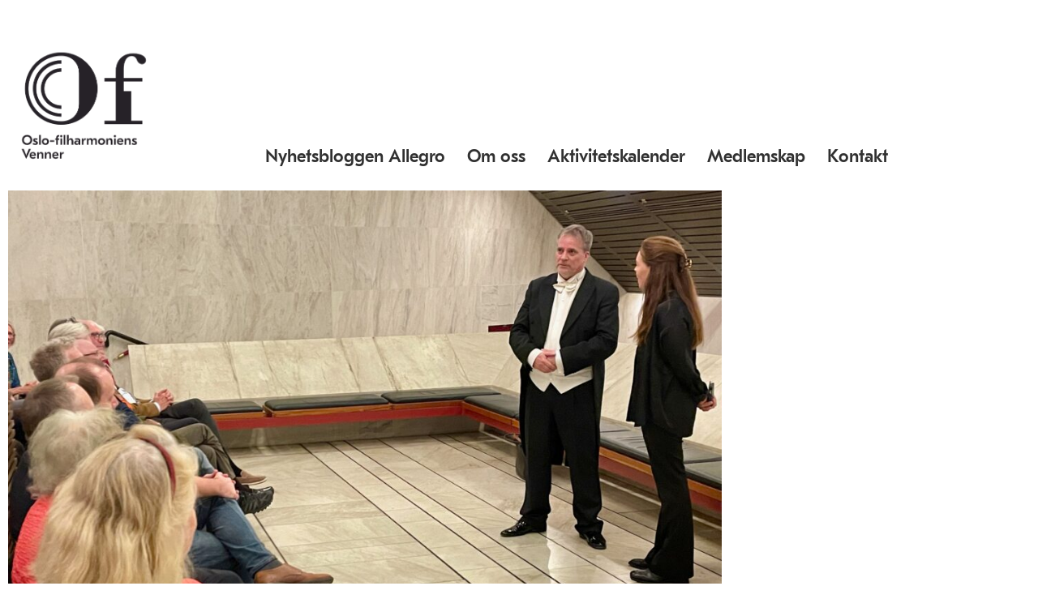

--- FILE ---
content_type: text/css; charset=UTF-8
request_url: https://ofvenner.no/wp-content/uploads/elementor/css/post-11.css?ver=1768948382
body_size: 25
content:
.elementor-kit-11{--e-global-color-primary:#6EC1E4;--e-global-color-secondary:#54595F;--e-global-color-text:#7A7A7A;--e-global-color-accent:#61CE70;--e-global-color-e0f20d8:#E84156;--e-global-color-7f77dd1:#000000;--e-global-typography-primary-font-family:"OFO Medium";--e-global-typography-primary-font-size:41px;--e-global-typography-primary-font-weight:500;--e-global-typography-secondary-font-family:"OFO Medium";--e-global-typography-secondary-font-size:25px;--e-global-typography-secondary-font-weight:500;--e-global-typography-text-font-family:"OFO Regular";--e-global-typography-text-font-size:16px;--e-global-typography-text-font-weight:500;--e-global-typography-accent-font-family:"Roboto";--e-global-typography-accent-font-weight:500;}.elementor-kit-11 e-page-transition{background-color:#FFBC7D;}.elementor-section.elementor-section-boxed > .elementor-container{max-width:1140px;}.e-con{--container-max-width:1140px;}.elementor-widget:not(:last-child){margin-block-end:20px;}.elementor-element{--widgets-spacing:20px 20px;--widgets-spacing-row:20px;--widgets-spacing-column:20px;}{}h1.entry-title{display:var(--page-title-display);}@media(max-width:1024px){.elementor-section.elementor-section-boxed > .elementor-container{max-width:1024px;}.e-con{--container-max-width:1024px;}}@media(max-width:767px){.elementor-section.elementor-section-boxed > .elementor-container{max-width:767px;}.e-con{--container-max-width:767px;}}/* Start Custom Fonts CSS */@font-face {
	font-family: 'OFO Medium';
	font-style: normal;
	font-weight: normal;
	font-display: auto;
	src: url('https://ofvenner.no/wp-content/uploads/2021/01/GT-Eesti-Text-OFO-Medium.woff') format('woff');
}
/* End Custom Fonts CSS */
/* Start Custom Fonts CSS */@font-face {
	font-family: 'OFO Regular';
	font-style: normal;
	font-weight: normal;
	font-display: auto;
	src: url('https://ofvenner.no/wp-content/uploads/2021/01/GT-Eesti-Text-OFO-Regular.woff') format('woff');
}
/* End Custom Fonts CSS */

--- FILE ---
content_type: text/css; charset=UTF-8
request_url: https://ofvenner.no/wp-content/uploads/elementor/css/post-23.css?ver=1768948382
body_size: 691
content:
.elementor-23 .elementor-element.elementor-element-2669d9b7 > .elementor-container > .elementor-column > .elementor-widget-wrap{align-content:center;align-items:center;}.elementor-23 .elementor-element.elementor-element-2669d9b7{margin-top:50px;margin-bottom:10px;}.elementor-23 .elementor-element.elementor-element-487907ad > .elementor-element-populated{margin:0px 0px 0px 0px;--e-column-margin-right:0px;--e-column-margin-left:0px;padding:0px 0px 0px 0px;}.elementor-widget-image .widget-image-caption{color:var( --e-global-color-text );font-family:var( --e-global-typography-text-font-family ), Sans-serif;font-size:var( --e-global-typography-text-font-size );font-weight:var( --e-global-typography-text-font-weight );}.elementor-23 .elementor-element.elementor-element-66a2c65 > .elementor-widget-container{margin:10px 20px 10px 20px;}.elementor-23 .elementor-element.elementor-element-66a2c65{text-align:start;}.elementor-23 .elementor-element.elementor-element-66a2c65 img{width:70%;}.elementor-bc-flex-widget .elementor-23 .elementor-element.elementor-element-1526bb5.elementor-column .elementor-widget-wrap{align-items:flex-end;}.elementor-23 .elementor-element.elementor-element-1526bb5.elementor-column.elementor-element[data-element_type="column"] > .elementor-widget-wrap.elementor-element-populated{align-content:flex-end;align-items:flex-end;}.elementor-widget-nav-menu .elementor-nav-menu .elementor-item{font-family:var( --e-global-typography-primary-font-family ), Sans-serif;font-size:var( --e-global-typography-primary-font-size );font-weight:var( --e-global-typography-primary-font-weight );}.elementor-widget-nav-menu .elementor-nav-menu--main .elementor-item{color:var( --e-global-color-text );fill:var( --e-global-color-text );}.elementor-widget-nav-menu .elementor-nav-menu--main .elementor-item:hover,
					.elementor-widget-nav-menu .elementor-nav-menu--main .elementor-item.elementor-item-active,
					.elementor-widget-nav-menu .elementor-nav-menu--main .elementor-item.highlighted,
					.elementor-widget-nav-menu .elementor-nav-menu--main .elementor-item:focus{color:var( --e-global-color-accent );fill:var( --e-global-color-accent );}.elementor-widget-nav-menu .elementor-nav-menu--main:not(.e--pointer-framed) .elementor-item:before,
					.elementor-widget-nav-menu .elementor-nav-menu--main:not(.e--pointer-framed) .elementor-item:after{background-color:var( --e-global-color-accent );}.elementor-widget-nav-menu .e--pointer-framed .elementor-item:before,
					.elementor-widget-nav-menu .e--pointer-framed .elementor-item:after{border-color:var( --e-global-color-accent );}.elementor-widget-nav-menu{--e-nav-menu-divider-color:var( --e-global-color-text );}.elementor-widget-nav-menu .elementor-nav-menu--dropdown .elementor-item, .elementor-widget-nav-menu .elementor-nav-menu--dropdown  .elementor-sub-item{font-family:var( --e-global-typography-accent-font-family ), Sans-serif;font-weight:var( --e-global-typography-accent-font-weight );}.elementor-23 .elementor-element.elementor-element-304611d5 > .elementor-widget-container{margin:0px 0px 0px 0px;}.elementor-23 .elementor-element.elementor-element-304611d5 .elementor-menu-toggle{margin-left:auto;background-color:rgba(0,0,0,0);border-width:0px;}.elementor-23 .elementor-element.elementor-element-304611d5 .elementor-nav-menu .elementor-item{font-family:"OFO Medium", Sans-serif;font-size:22px;font-weight:500;}.elementor-23 .elementor-element.elementor-element-304611d5 .elementor-nav-menu--main .elementor-item{color:#303030;fill:#303030;padding-left:1px;padding-right:1px;padding-top:12px;padding-bottom:12px;}.elementor-23 .elementor-element.elementor-element-304611d5 .elementor-nav-menu--main .elementor-item:hover,
					.elementor-23 .elementor-element.elementor-element-304611d5 .elementor-nav-menu--main .elementor-item.elementor-item-active,
					.elementor-23 .elementor-element.elementor-element-304611d5 .elementor-nav-menu--main .elementor-item.highlighted,
					.elementor-23 .elementor-element.elementor-element-304611d5 .elementor-nav-menu--main .elementor-item:focus{color:#E84156;fill:#E84156;}.elementor-23 .elementor-element.elementor-element-304611d5 .elementor-nav-menu--main:not(.e--pointer-framed) .elementor-item:before,
					.elementor-23 .elementor-element.elementor-element-304611d5 .elementor-nav-menu--main:not(.e--pointer-framed) .elementor-item:after{background-color:#E84156;}.elementor-23 .elementor-element.elementor-element-304611d5 .e--pointer-framed .elementor-item:before,
					.elementor-23 .elementor-element.elementor-element-304611d5 .e--pointer-framed .elementor-item:after{border-color:#E84156;}.elementor-23 .elementor-element.elementor-element-304611d5 .elementor-nav-menu--main .elementor-item.elementor-item-active{color:#E84156;}.elementor-23 .elementor-element.elementor-element-304611d5 .e--pointer-framed .elementor-item:before{border-width:1px;}.elementor-23 .elementor-element.elementor-element-304611d5 .e--pointer-framed.e--animation-draw .elementor-item:before{border-width:0 0 1px 1px;}.elementor-23 .elementor-element.elementor-element-304611d5 .e--pointer-framed.e--animation-draw .elementor-item:after{border-width:1px 1px 0 0;}.elementor-23 .elementor-element.elementor-element-304611d5 .e--pointer-framed.e--animation-corners .elementor-item:before{border-width:1px 0 0 1px;}.elementor-23 .elementor-element.elementor-element-304611d5 .e--pointer-framed.e--animation-corners .elementor-item:after{border-width:0 1px 1px 0;}.elementor-23 .elementor-element.elementor-element-304611d5 .e--pointer-underline .elementor-item:after,
					 .elementor-23 .elementor-element.elementor-element-304611d5 .e--pointer-overline .elementor-item:before,
					 .elementor-23 .elementor-element.elementor-element-304611d5 .e--pointer-double-line .elementor-item:before,
					 .elementor-23 .elementor-element.elementor-element-304611d5 .e--pointer-double-line .elementor-item:after{height:1px;}.elementor-23 .elementor-element.elementor-element-304611d5{--e-nav-menu-horizontal-menu-item-margin:calc( 25px / 2 );--nav-menu-icon-size:15px;}.elementor-23 .elementor-element.elementor-element-304611d5 .elementor-nav-menu--main:not(.elementor-nav-menu--layout-horizontal) .elementor-nav-menu > li:not(:last-child){margin-bottom:25px;}.elementor-23 .elementor-element.elementor-element-304611d5 .elementor-nav-menu--dropdown a, .elementor-23 .elementor-element.elementor-element-304611d5 .elementor-menu-toggle{color:#E84156;fill:#E84156;}.elementor-23 .elementor-element.elementor-element-304611d5 .elementor-nav-menu--dropdown a:hover,
					.elementor-23 .elementor-element.elementor-element-304611d5 .elementor-nav-menu--dropdown a:focus,
					.elementor-23 .elementor-element.elementor-element-304611d5 .elementor-nav-menu--dropdown a.elementor-item-active,
					.elementor-23 .elementor-element.elementor-element-304611d5 .elementor-nav-menu--dropdown a.highlighted,
					.elementor-23 .elementor-element.elementor-element-304611d5 .elementor-menu-toggle:hover,
					.elementor-23 .elementor-element.elementor-element-304611d5 .elementor-menu-toggle:focus{color:#000000;}.elementor-23 .elementor-element.elementor-element-304611d5 .elementor-nav-menu--dropdown a:hover,
					.elementor-23 .elementor-element.elementor-element-304611d5 .elementor-nav-menu--dropdown a:focus,
					.elementor-23 .elementor-element.elementor-element-304611d5 .elementor-nav-menu--dropdown a.elementor-item-active,
					.elementor-23 .elementor-element.elementor-element-304611d5 .elementor-nav-menu--dropdown a.highlighted{background-color:#FFFFFF;}.elementor-23 .elementor-element.elementor-element-304611d5 .elementor-nav-menu--dropdown a.elementor-item-active{color:#000000;background-color:#FFFFFF;}.elementor-23 .elementor-element.elementor-element-304611d5 .elementor-nav-menu--dropdown .elementor-item, .elementor-23 .elementor-element.elementor-element-304611d5 .elementor-nav-menu--dropdown  .elementor-sub-item{font-family:"OFO Medium", Sans-serif;font-size:20px;font-weight:300;}.elementor-23 .elementor-element.elementor-element-304611d5 .elementor-nav-menu--dropdown a{padding-left:0px;padding-right:0px;}.elementor-theme-builder-content-area{height:400px;}.elementor-location-header:before, .elementor-location-footer:before{content:"";display:table;clear:both;}@media(min-width:768px){.elementor-23 .elementor-element.elementor-element-487907ad{width:24.71%;}.elementor-23 .elementor-element.elementor-element-1526bb5{width:75.29%;}}@media(max-width:1024px){.elementor-23 .elementor-element.elementor-element-2669d9b7{padding:0px 0px 0px 20px;}.elementor-widget-image .widget-image-caption{font-size:var( --e-global-typography-text-font-size );}.elementor-23 .elementor-element.elementor-element-66a2c65 > .elementor-widget-container{margin:0px 0px 0px 0px;}.elementor-23 .elementor-element.elementor-element-66a2c65{text-align:start;}.elementor-23 .elementor-element.elementor-element-66a2c65 img{width:69%;}.elementor-bc-flex-widget .elementor-23 .elementor-element.elementor-element-1526bb5.elementor-column .elementor-widget-wrap{align-items:center;}.elementor-23 .elementor-element.elementor-element-1526bb5.elementor-column.elementor-element[data-element_type="column"] > .elementor-widget-wrap.elementor-element-populated{align-content:center;align-items:center;}.elementor-widget-nav-menu .elementor-nav-menu .elementor-item{font-size:var( --e-global-typography-primary-font-size );}.elementor-23 .elementor-element.elementor-element-304611d5 .elementor-nav-menu--dropdown a{padding-left:15px;padding-right:15px;padding-top:10px;padding-bottom:10px;}.elementor-23 .elementor-element.elementor-element-304611d5 .elementor-nav-menu--main > .elementor-nav-menu > li > .elementor-nav-menu--dropdown, .elementor-23 .elementor-element.elementor-element-304611d5 .elementor-nav-menu__container.elementor-nav-menu--dropdown{margin-top:25px !important;}.elementor-23 .elementor-element.elementor-element-304611d5{--nav-menu-icon-size:36px;}}@media(max-width:767px){.elementor-23 .elementor-element.elementor-element-2669d9b7{margin-top:0px;margin-bottom:0px;padding:0px 0px 0px 0px;}.elementor-23 .elementor-element.elementor-element-487907ad{width:50%;}.elementor-23 .elementor-element.elementor-element-487907ad > .elementor-element-populated{padding:10px 0px 10px 0px;}.elementor-widget-image .widget-image-caption{font-size:var( --e-global-typography-text-font-size );}.elementor-23 .elementor-element.elementor-element-66a2c65 > .elementor-widget-container{margin:0px 0px 0px 13px;padding:0px 0px 0px 0px;}.elementor-23 .elementor-element.elementor-element-66a2c65{text-align:start;}.elementor-23 .elementor-element.elementor-element-66a2c65 img{width:45%;}.elementor-23 .elementor-element.elementor-element-1526bb5{width:50%;}.elementor-23 .elementor-element.elementor-element-1526bb5 > .elementor-element-populated{margin:0px 10px 0px 0px;--e-column-margin-right:10px;--e-column-margin-left:0px;}.elementor-widget-nav-menu .elementor-nav-menu .elementor-item{font-size:var( --e-global-typography-primary-font-size );}.elementor-23 .elementor-element.elementor-element-304611d5 .elementor-nav-menu--dropdown .elementor-item, .elementor-23 .elementor-element.elementor-element-304611d5 .elementor-nav-menu--dropdown  .elementor-sub-item{font-size:18px;}.elementor-23 .elementor-element.elementor-element-304611d5 .elementor-nav-menu--main > .elementor-nav-menu > li > .elementor-nav-menu--dropdown, .elementor-23 .elementor-element.elementor-element-304611d5 .elementor-nav-menu__container.elementor-nav-menu--dropdown{margin-top:40px !important;}.elementor-23 .elementor-element.elementor-element-304611d5{--nav-menu-icon-size:25px;}}

--- FILE ---
content_type: text/css; charset=UTF-8
request_url: https://ofvenner.no/wp-content/uploads/elementor/css/post-74.css?ver=1768948382
body_size: 887
content:
.elementor-74 .elementor-element.elementor-element-38dc24e{margin-top:50px;margin-bottom:50px;}.elementor-widget-divider{--divider-color:var( --e-global-color-secondary );}.elementor-widget-divider .elementor-divider__text{color:var( --e-global-color-secondary );font-family:var( --e-global-typography-secondary-font-family ), Sans-serif;font-size:var( --e-global-typography-secondary-font-size );font-weight:var( --e-global-typography-secondary-font-weight );}.elementor-widget-divider.elementor-view-stacked .elementor-icon{background-color:var( --e-global-color-secondary );}.elementor-widget-divider.elementor-view-framed .elementor-icon, .elementor-widget-divider.elementor-view-default .elementor-icon{color:var( --e-global-color-secondary );border-color:var( --e-global-color-secondary );}.elementor-widget-divider.elementor-view-framed .elementor-icon, .elementor-widget-divider.elementor-view-default .elementor-icon svg{fill:var( --e-global-color-secondary );}.elementor-74 .elementor-element.elementor-element-2609dc8{--divider-border-style:solid;--divider-color:#000;--divider-border-width:3px;}.elementor-74 .elementor-element.elementor-element-2609dc8 > .elementor-widget-container{margin:0px 0px 0px 0px;}.elementor-74 .elementor-element.elementor-element-2609dc8 .elementor-divider-separator{width:100%;}.elementor-74 .elementor-element.elementor-element-2609dc8 .elementor-divider{padding-block-start:35px;padding-block-end:35px;}.elementor-74 .elementor-element.elementor-element-75bd41d > .elementor-container{max-width:1200px;}.elementor-74 .elementor-element.elementor-element-75bd41d{margin-top:0px;margin-bottom:60px;padding:0% 5% 0% 5%;}.elementor-74 .elementor-element.elementor-element-a124067 > .elementor-widget-wrap > .elementor-widget:not(.elementor-widget__width-auto):not(.elementor-widget__width-initial):not(:last-child):not(.elementor-absolute){margin-block-end:0px;}.elementor-74 .elementor-element.elementor-element-a124067 > .elementor-element-populated{padding:0px 0px 0px 0px;}.elementor-74 .elementor-element.elementor-element-5082e6e3 > .elementor-container{max-width:1200px;}.elementor-74 .elementor-element.elementor-element-5082e6e3{padding:0px 0px 0px 0px;}.elementor-bc-flex-widget .elementor-74 .elementor-element.elementor-element-44a7ac32.elementor-column .elementor-widget-wrap{align-items:flex-end;}.elementor-74 .elementor-element.elementor-element-44a7ac32.elementor-column.elementor-element[data-element_type="column"] > .elementor-widget-wrap.elementor-element-populated{align-content:flex-end;align-items:flex-end;}.elementor-74 .elementor-element.elementor-element-44a7ac32 > .elementor-element-populated{padding:0px 0px 20px 0px;}.elementor-widget-image .widget-image-caption{color:var( --e-global-color-text );font-family:var( --e-global-typography-text-font-family ), Sans-serif;font-size:var( --e-global-typography-text-font-size );font-weight:var( --e-global-typography-text-font-weight );}.elementor-74 .elementor-element.elementor-element-12233f3 > .elementor-widget-container{margin:10px 20px 10px 20px;}.elementor-74 .elementor-element.elementor-element-12233f3{text-align:start;}.elementor-74 .elementor-element.elementor-element-12233f3 img{width:100%;}.elementor-bc-flex-widget .elementor-74 .elementor-element.elementor-element-3f7d681e.elementor-column .elementor-widget-wrap{align-items:flex-end;}.elementor-74 .elementor-element.elementor-element-3f7d681e.elementor-column.elementor-element[data-element_type="column"] > .elementor-widget-wrap.elementor-element-populated{align-content:flex-end;align-items:flex-end;}.elementor-74 .elementor-element.elementor-element-3f7d681e > .elementor-element-populated{padding:0px 0px 0px 0px;}.elementor-widget-icon-list .elementor-icon-list-item:not(:last-child):after{border-color:var( --e-global-color-text );}.elementor-widget-icon-list .elementor-icon-list-icon i{color:var( --e-global-color-primary );}.elementor-widget-icon-list .elementor-icon-list-icon svg{fill:var( --e-global-color-primary );}.elementor-widget-icon-list .elementor-icon-list-item > .elementor-icon-list-text, .elementor-widget-icon-list .elementor-icon-list-item > a{font-family:var( --e-global-typography-text-font-family ), Sans-serif;font-size:var( --e-global-typography-text-font-size );font-weight:var( --e-global-typography-text-font-weight );}.elementor-widget-icon-list .elementor-icon-list-text{color:var( --e-global-color-secondary );}.elementor-74 .elementor-element.elementor-element-f4898c1 > .elementor-widget-container{margin:0% 2% 0% 0%;}.elementor-74 .elementor-element.elementor-element-f4898c1 .elementor-icon-list-items:not(.elementor-inline-items) .elementor-icon-list-item:not(:last-child){padding-block-end:calc(42px/2);}.elementor-74 .elementor-element.elementor-element-f4898c1 .elementor-icon-list-items:not(.elementor-inline-items) .elementor-icon-list-item:not(:first-child){margin-block-start:calc(42px/2);}.elementor-74 .elementor-element.elementor-element-f4898c1 .elementor-icon-list-items.elementor-inline-items .elementor-icon-list-item{margin-inline:calc(42px/2);}.elementor-74 .elementor-element.elementor-element-f4898c1 .elementor-icon-list-items.elementor-inline-items{margin-inline:calc(-42px/2);}.elementor-74 .elementor-element.elementor-element-f4898c1 .elementor-icon-list-items.elementor-inline-items .elementor-icon-list-item:after{inset-inline-end:calc(-42px/2);}.elementor-74 .elementor-element.elementor-element-f4898c1 .elementor-icon-list-icon i{transition:color 0.3s;}.elementor-74 .elementor-element.elementor-element-f4898c1 .elementor-icon-list-icon svg{transition:fill 0.3s;}.elementor-74 .elementor-element.elementor-element-f4898c1{--e-icon-list-icon-size:14px;--icon-vertical-offset:0px;}.elementor-74 .elementor-element.elementor-element-f4898c1 .elementor-icon-list-item > .elementor-icon-list-text, .elementor-74 .elementor-element.elementor-element-f4898c1 .elementor-icon-list-item > a{font-family:"OFO Medium", Sans-serif;font-size:20px;font-weight:500;}.elementor-74 .elementor-element.elementor-element-f4898c1 .elementor-icon-list-text{color:#000000;transition:color 0.3s;}.elementor-bc-flex-widget .elementor-74 .elementor-element.elementor-element-2c1e984.elementor-column .elementor-widget-wrap{align-items:flex-end;}.elementor-74 .elementor-element.elementor-element-2c1e984.elementor-column.elementor-element[data-element_type="column"] > .elementor-widget-wrap.elementor-element-populated{align-content:flex-end;align-items:flex-end;}.elementor-74 .elementor-element.elementor-element-2c1e984 > .elementor-element-populated{padding:0px 0px 0px 0px;}.elementor-74 .elementor-element.elementor-element-1f98b78 > .elementor-widget-container{margin:0px 0px 0px 0px;}.elementor-74 .elementor-element.elementor-element-1f98b78 .elementor-icon-list-items:not(.elementor-inline-items) .elementor-icon-list-item:not(:last-child){padding-block-end:calc(100px/2);}.elementor-74 .elementor-element.elementor-element-1f98b78 .elementor-icon-list-items:not(.elementor-inline-items) .elementor-icon-list-item:not(:first-child){margin-block-start:calc(100px/2);}.elementor-74 .elementor-element.elementor-element-1f98b78 .elementor-icon-list-items.elementor-inline-items .elementor-icon-list-item{margin-inline:calc(100px/2);}.elementor-74 .elementor-element.elementor-element-1f98b78 .elementor-icon-list-items.elementor-inline-items{margin-inline:calc(-100px/2);}.elementor-74 .elementor-element.elementor-element-1f98b78 .elementor-icon-list-items.elementor-inline-items .elementor-icon-list-item:after{inset-inline-end:calc(-100px/2);}.elementor-74 .elementor-element.elementor-element-1f98b78 .elementor-icon-list-icon i{transition:color 0.3s;}.elementor-74 .elementor-element.elementor-element-1f98b78 .elementor-icon-list-icon svg{transition:fill 0.3s;}.elementor-74 .elementor-element.elementor-element-1f98b78{--e-icon-list-icon-size:14px;--icon-vertical-offset:0px;}.elementor-74 .elementor-element.elementor-element-1f98b78 .elementor-icon-list-item > .elementor-icon-list-text, .elementor-74 .elementor-element.elementor-element-1f98b78 .elementor-icon-list-item > a{font-family:"OFO Medium", Sans-serif;font-size:20px;font-weight:500;}.elementor-74 .elementor-element.elementor-element-1f98b78 .elementor-icon-list-text{color:#E84156;transition:color 0.3s;}.elementor-bc-flex-widget .elementor-74 .elementor-element.elementor-element-1ee0d294.elementor-column .elementor-widget-wrap{align-items:flex-end;}.elementor-74 .elementor-element.elementor-element-1ee0d294.elementor-column.elementor-element[data-element_type="column"] > .elementor-widget-wrap.elementor-element-populated{align-content:flex-end;align-items:flex-end;}.elementor-74 .elementor-element.elementor-element-1ee0d294 > .elementor-element-populated{padding:0px 0px 10px 0px;}.elementor-widget-text-editor{font-family:var( --e-global-typography-text-font-family ), Sans-serif;font-size:var( --e-global-typography-text-font-size );font-weight:var( --e-global-typography-text-font-weight );color:var( --e-global-color-text );}.elementor-widget-text-editor.elementor-drop-cap-view-stacked .elementor-drop-cap{background-color:var( --e-global-color-primary );}.elementor-widget-text-editor.elementor-drop-cap-view-framed .elementor-drop-cap, .elementor-widget-text-editor.elementor-drop-cap-view-default .elementor-drop-cap{color:var( --e-global-color-primary );border-color:var( --e-global-color-primary );}.elementor-74 .elementor-element.elementor-element-4f34f4fa > .elementor-widget-container{margin:12% 0% 0% 0%;}.elementor-74 .elementor-element.elementor-element-4f34f4fa{text-align:end;font-family:"Montserrat", Sans-serif;font-size:12px;font-weight:200;color:#000000;}.elementor-theme-builder-content-area{height:400px;}.elementor-location-header:before, .elementor-location-footer:before{content:"";display:table;clear:both;}@media(max-width:1024px){.elementor-74 .elementor-element.elementor-element-38dc24e{margin-top:0px;margin-bottom:0px;}.elementor-widget-divider .elementor-divider__text{font-size:var( --e-global-typography-secondary-font-size );}.elementor-74 .elementor-element.elementor-element-2609dc8 .elementor-divider{padding-block-start:7px;padding-block-end:7px;}.elementor-74 .elementor-element.elementor-element-75bd41d{margin-top:4%;margin-bottom:0%;padding:0px 0px 0px 0px;}.elementor-74 .elementor-element.elementor-element-a124067 > .elementor-element-populated{margin:0px 0px 0px 0px;--e-column-margin-right:0px;--e-column-margin-left:0px;padding:0px 0px 0px 0px;}.elementor-74 .elementor-element.elementor-element-5082e6e3{margin-top:0px;margin-bottom:50px;padding:0px 20px 0px 20px;}.elementor-bc-flex-widget .elementor-74 .elementor-element.elementor-element-44a7ac32.elementor-column .elementor-widget-wrap{align-items:flex-end;}.elementor-74 .elementor-element.elementor-element-44a7ac32.elementor-column.elementor-element[data-element_type="column"] > .elementor-widget-wrap.elementor-element-populated{align-content:flex-end;align-items:flex-end;}.elementor-widget-image .widget-image-caption{font-size:var( --e-global-typography-text-font-size );}.elementor-74 .elementor-element.elementor-element-12233f3 > .elementor-widget-container{margin:0px 0px 0px 0px;}.elementor-74 .elementor-element.elementor-element-12233f3{text-align:start;}.elementor-74 .elementor-element.elementor-element-12233f3 img{width:69%;}.elementor-widget-icon-list .elementor-icon-list-item > .elementor-icon-list-text, .elementor-widget-icon-list .elementor-icon-list-item > a{font-size:var( --e-global-typography-text-font-size );}.elementor-74 .elementor-element.elementor-element-f4898c1 .elementor-icon-list-items:not(.elementor-inline-items) .elementor-icon-list-item:not(:last-child){padding-block-end:calc(14px/2);}.elementor-74 .elementor-element.elementor-element-f4898c1 .elementor-icon-list-items:not(.elementor-inline-items) .elementor-icon-list-item:not(:first-child){margin-block-start:calc(14px/2);}.elementor-74 .elementor-element.elementor-element-f4898c1 .elementor-icon-list-items.elementor-inline-items .elementor-icon-list-item{margin-inline:calc(14px/2);}.elementor-74 .elementor-element.elementor-element-f4898c1 .elementor-icon-list-items.elementor-inline-items{margin-inline:calc(-14px/2);}.elementor-74 .elementor-element.elementor-element-f4898c1 .elementor-icon-list-items.elementor-inline-items .elementor-icon-list-item:after{inset-inline-end:calc(-14px/2);}.elementor-74 .elementor-element.elementor-element-f4898c1 .elementor-icon-list-item > .elementor-icon-list-text, .elementor-74 .elementor-element.elementor-element-f4898c1 .elementor-icon-list-item > a{font-size:16px;}.elementor-74 .elementor-element.elementor-element-1f98b78 .elementor-icon-list-item > .elementor-icon-list-text, .elementor-74 .elementor-element.elementor-element-1f98b78 .elementor-icon-list-item > a{font-size:14px;}.elementor-widget-text-editor{font-size:var( --e-global-typography-text-font-size );}.elementor-74 .elementor-element.elementor-element-4f34f4fa{font-size:11px;}}@media(max-width:767px){.elementor-widget-divider .elementor-divider__text{font-size:var( --e-global-typography-secondary-font-size );}.elementor-74 .elementor-element.elementor-element-2609dc8 .elementor-divider{padding-block-start:30px;padding-block-end:30px;}.elementor-74 .elementor-element.elementor-element-a124067 > .elementor-element-populated{margin:0px 0px 0px 0px;--e-column-margin-right:0px;--e-column-margin-left:0px;padding:0px 0px 0px 0px;}.elementor-74 .elementor-element.elementor-element-5082e6e3{margin-top:0px;margin-bottom:0px;padding:0px 10px 0px 10px;}.elementor-74 .elementor-element.elementor-element-44a7ac32{width:100%;}.elementor-74 .elementor-element.elementor-element-44a7ac32 > .elementor-element-populated{padding:0px 0px 30px 0px;}.elementor-widget-image .widget-image-caption{font-size:var( --e-global-typography-text-font-size );}.elementor-74 .elementor-element.elementor-element-12233f3 > .elementor-widget-container{margin:0px 0px 0px 13px;padding:0px 0px 0px 0px;}.elementor-74 .elementor-element.elementor-element-12233f3{text-align:start;}.elementor-74 .elementor-element.elementor-element-12233f3 img{width:45%;}.elementor-74 .elementor-element.elementor-element-3f7d681e{width:50%;}.elementor-74 .elementor-element.elementor-element-3f7d681e > .elementor-element-populated{margin:0px 0px 0px 0px;--e-column-margin-right:0px;--e-column-margin-left:0px;}.elementor-widget-icon-list .elementor-icon-list-item > .elementor-icon-list-text, .elementor-widget-icon-list .elementor-icon-list-item > a{font-size:var( --e-global-typography-text-font-size );}.elementor-74 .elementor-element.elementor-element-f4898c1 > .elementor-widget-container{margin:0px 0px 0px 0px;padding:0px 0px 0px 0px;}.elementor-74 .elementor-element.elementor-element-f4898c1 .elementor-icon-list-items:not(.elementor-inline-items) .elementor-icon-list-item:not(:last-child){padding-block-end:calc(16px/2);}.elementor-74 .elementor-element.elementor-element-f4898c1 .elementor-icon-list-items:not(.elementor-inline-items) .elementor-icon-list-item:not(:first-child){margin-block-start:calc(16px/2);}.elementor-74 .elementor-element.elementor-element-f4898c1 .elementor-icon-list-items.elementor-inline-items .elementor-icon-list-item{margin-inline:calc(16px/2);}.elementor-74 .elementor-element.elementor-element-f4898c1 .elementor-icon-list-items.elementor-inline-items{margin-inline:calc(-16px/2);}.elementor-74 .elementor-element.elementor-element-f4898c1 .elementor-icon-list-items.elementor-inline-items .elementor-icon-list-item:after{inset-inline-end:calc(-16px/2);}.elementor-74 .elementor-element.elementor-element-f4898c1 .elementor-icon-list-item > .elementor-icon-list-text, .elementor-74 .elementor-element.elementor-element-f4898c1 .elementor-icon-list-item > a{font-size:14px;}.elementor-74 .elementor-element.elementor-element-2c1e984{width:50%;}.elementor-74 .elementor-element.elementor-element-1f98b78 > .elementor-widget-container{margin:0px 0px 0px 0px;padding:0px 0px 0px 0px;}.elementor-74 .elementor-element.elementor-element-1f98b78 .elementor-icon-list-item > .elementor-icon-list-text, .elementor-74 .elementor-element.elementor-element-1f98b78 .elementor-icon-list-item > a{font-size:14px;}.elementor-74 .elementor-element.elementor-element-1ee0d294 > .elementor-element-populated{margin:13px 0px 0px 0px;--e-column-margin-right:0px;--e-column-margin-left:0px;padding:0px 0px 0px 0px;}.elementor-widget-text-editor{font-size:var( --e-global-typography-text-font-size );}.elementor-74 .elementor-element.elementor-element-4f34f4fa > .elementor-widget-container{margin:0px 0px 0px 0px;padding:0px 0px 0px 0px;}.elementor-74 .elementor-element.elementor-element-4f34f4fa{text-align:start;font-size:12px;}}@media(min-width:768px){.elementor-74 .elementor-element.elementor-element-44a7ac32{width:10.996%;}.elementor-74 .elementor-element.elementor-element-3f7d681e{width:44.055%;}.elementor-74 .elementor-element.elementor-element-2c1e984{width:23.489%;}.elementor-74 .elementor-element.elementor-element-1ee0d294{width:21.128%;}}@media(max-width:1024px) and (min-width:768px){.elementor-74 .elementor-element.elementor-element-44a7ac32{width:20%;}.elementor-74 .elementor-element.elementor-element-3f7d681e{width:30%;}.elementor-74 .elementor-element.elementor-element-2c1e984{width:30%;}.elementor-74 .elementor-element.elementor-element-1ee0d294{width:20%;}}

--- FILE ---
content_type: text/css; charset=UTF-8
request_url: https://ofvenner.no/wp-content/uploads/elementor/css/post-1137.css?ver=1768948382
body_size: 141
content:
.elementor-1137 .elementor-element.elementor-element-1e511ba > .elementor-container{max-width:900px;}.elementor-widget-theme-post-featured-image .widget-image-caption{color:var( --e-global-color-text );font-family:var( --e-global-typography-text-font-family ), Sans-serif;font-size:var( --e-global-typography-text-font-size );font-weight:var( --e-global-typography-text-font-weight );}.elementor-1137 .elementor-element.elementor-element-09b1f02 img{width:100%;}.elementor-widget-heading .elementor-heading-title{font-family:var( --e-global-typography-primary-font-family ), Sans-serif;font-size:var( --e-global-typography-primary-font-size );font-weight:var( --e-global-typography-primary-font-weight );color:var( --e-global-color-primary );}.elementor-1137 .elementor-element.elementor-element-45f4b95{text-align:end;}.elementor-1137 .elementor-element.elementor-element-45f4b95 .elementor-heading-title{font-family:"OFO Medium", Sans-serif;font-size:14px;font-weight:500;color:var( --e-global-color-7f77dd1 );}.elementor-widget-theme-post-title .elementor-heading-title{font-family:var( --e-global-typography-primary-font-family ), Sans-serif;font-size:var( --e-global-typography-primary-font-size );font-weight:var( --e-global-typography-primary-font-weight );color:var( --e-global-color-primary );}.elementor-1137 .elementor-element.elementor-element-7bd1955 .elementor-heading-title{font-family:"OFO Medium", Sans-serif;font-size:41px;font-weight:500;color:var( --e-global-color-7f77dd1 );}.elementor-1137 .elementor-element.elementor-element-f8ade3e > .elementor-container{max-width:900px;}.elementor-1137 .elementor-element.elementor-element-f8ade3e{padding:0px 0px 0px 0px;}.elementor-widget-theme-post-content{color:var( --e-global-color-text );font-family:var( --e-global-typography-text-font-family ), Sans-serif;font-size:var( --e-global-typography-text-font-size );font-weight:var( --e-global-typography-text-font-weight );}.elementor-1137 .elementor-element.elementor-element-2c180af{color:#000000;font-family:"OFO Regular", Sans-serif;font-size:16px;font-weight:500;}.elementor-1137 .elementor-element.elementor-element-ab64bd3{text-align:end;}.elementor-1137 .elementor-element.elementor-element-ab64bd3 .elementor-heading-title{font-family:"OFO Medium", Sans-serif;font-size:15px;font-weight:500;color:var( --e-global-color-7f77dd1 );}.elementor-1137 .elementor-element.elementor-element-9bc0037 > .elementor-container{max-width:900px;}.elementor-widget-post-navigation span.post-navigation__prev--label{color:var( --e-global-color-text );}.elementor-widget-post-navigation span.post-navigation__next--label{color:var( --e-global-color-text );}.elementor-widget-post-navigation span.post-navigation__prev--label, .elementor-widget-post-navigation span.post-navigation__next--label{font-family:var( --e-global-typography-secondary-font-family ), Sans-serif;font-size:var( --e-global-typography-secondary-font-size );font-weight:var( --e-global-typography-secondary-font-weight );}.elementor-widget-post-navigation span.post-navigation__prev--title, .elementor-widget-post-navigation span.post-navigation__next--title{color:var( --e-global-color-secondary );font-family:var( --e-global-typography-secondary-font-family ), Sans-serif;font-size:var( --e-global-typography-secondary-font-size );font-weight:var( --e-global-typography-secondary-font-weight );}.elementor-1137 .elementor-element.elementor-element-6f45921 span.post-navigation__prev--label{color:var( --e-global-color-7f77dd1 );}.elementor-1137 .elementor-element.elementor-element-6f45921 span.post-navigation__next--label{color:var( --e-global-color-7f77dd1 );}.elementor-1137 .elementor-element.elementor-element-6f45921 span.post-navigation__prev--label, .elementor-1137 .elementor-element.elementor-element-6f45921 span.post-navigation__next--label{font-family:"OFO Medium", Sans-serif;font-size:13px;font-weight:500;}.elementor-1137 .elementor-element.elementor-element-6f45921 span.post-navigation__prev--title, .elementor-1137 .elementor-element.elementor-element-6f45921 span.post-navigation__next--title{font-family:"OFO Medium", Sans-serif;font-size:16px;font-weight:500;}.elementor-1137 .elementor-element.elementor-element-6f45921 .post-navigation__arrow-wrapper{color:var( --e-global-color-7f77dd1 );fill:var( --e-global-color-7f77dd1 );font-size:20px;}@media(max-width:1024px){.elementor-1137 .elementor-element.elementor-element-1e511ba{margin-top:50px;margin-bottom:50px;padding:0px 18px 0px 18px;}.elementor-1137 .elementor-element.elementor-element-012f61a > .elementor-element-populated{padding:0px 0px 0px 0px;}.elementor-widget-theme-post-featured-image .widget-image-caption{font-size:var( --e-global-typography-text-font-size );}.elementor-widget-heading .elementor-heading-title{font-size:var( --e-global-typography-primary-font-size );}.elementor-widget-theme-post-title .elementor-heading-title{font-size:var( --e-global-typography-primary-font-size );}.elementor-1137 .elementor-element.elementor-element-7bd1955{text-align:start;}.elementor-1137 .elementor-element.elementor-element-7bd1955 .elementor-heading-title{font-size:30px;}.elementor-1137 .elementor-element.elementor-element-f8ade3e{padding:0px 18px 0px 18px;}.elementor-widget-theme-post-content{font-size:var( --e-global-typography-text-font-size );}.elementor-1137 .elementor-element.elementor-element-9bc0037{padding:0px 18px 0px 18px;}.elementor-widget-post-navigation span.post-navigation__prev--label, .elementor-widget-post-navigation span.post-navigation__next--label{font-size:var( --e-global-typography-secondary-font-size );}.elementor-widget-post-navigation span.post-navigation__prev--title, .elementor-widget-post-navigation span.post-navigation__next--title{font-size:var( --e-global-typography-secondary-font-size );}}@media(max-width:767px){.elementor-widget-theme-post-featured-image .widget-image-caption{font-size:var( --e-global-typography-text-font-size );}.elementor-widget-heading .elementor-heading-title{font-size:var( --e-global-typography-primary-font-size );}.elementor-widget-theme-post-title .elementor-heading-title{font-size:var( --e-global-typography-primary-font-size );}.elementor-1137 .elementor-element.elementor-element-7bd1955 .elementor-heading-title{font-size:25px;}.elementor-1137 .elementor-element.elementor-element-f8ade3e{margin-top:0px;margin-bottom:0px;}.elementor-1137 .elementor-element.elementor-element-14057bc > .elementor-element-populated{margin:0px 0px 0px 0px;--e-column-margin-right:0px;--e-column-margin-left:0px;padding:0px 0px 0px 0px;}.elementor-widget-theme-post-content{font-size:var( --e-global-typography-text-font-size );}.elementor-1137 .elementor-element.elementor-element-ab64bd3 .elementor-heading-title{font-size:13px;}.elementor-widget-post-navigation span.post-navigation__prev--label, .elementor-widget-post-navigation span.post-navigation__next--label{font-size:var( --e-global-typography-secondary-font-size );}.elementor-widget-post-navigation span.post-navigation__prev--title, .elementor-widget-post-navigation span.post-navigation__next--title{font-size:var( --e-global-typography-secondary-font-size );}}

--- FILE ---
content_type: text/css; charset=UTF-8
request_url: https://ofvenner.no/wp-content/uploads/elementor/css/post-1936.css?ver=1768948382
body_size: 1140
content:
.elementor-1936 .elementor-element.elementor-element-7ff7ea39 > .elementor-container{min-height:480px;}.elementor-1936 .elementor-element.elementor-element-ce60476:not(.elementor-motion-effects-element-type-background) > .elementor-widget-wrap, .elementor-1936 .elementor-element.elementor-element-ce60476 > .elementor-widget-wrap > .elementor-motion-effects-container > .elementor-motion-effects-layer{background-image:url("https://ofvenner.no/wp-content/uploads/2020/12/alev-takil-ZeNciLLPQas-unsplash-scaled.jpg");background-position:center center;background-repeat:no-repeat;background-size:cover;}.elementor-1936 .elementor-element.elementor-element-ce60476 > .elementor-element-populated{transition:background 0.3s, border 0.3s, border-radius 0.3s, box-shadow 0.3s;padding:0px 0px 0px 0px;}.elementor-1936 .elementor-element.elementor-element-ce60476 > .elementor-element-populated > .elementor-background-overlay{transition:background 0.3s, border-radius 0.3s, opacity 0.3s;}.elementor-1936 .elementor-element.elementor-element-615a66e6{--spacer-size:50px;}.elementor-bc-flex-widget .elementor-1936 .elementor-element.elementor-element-3a9f93d8.elementor-column .elementor-widget-wrap{align-items:center;}.elementor-1936 .elementor-element.elementor-element-3a9f93d8.elementor-column.elementor-element[data-element_type="column"] > .elementor-widget-wrap.elementor-element-populated{align-content:center;align-items:center;}.elementor-1936 .elementor-element.elementor-element-3a9f93d8 > .elementor-widget-wrap > .elementor-widget:not(.elementor-widget__width-auto):not(.elementor-widget__width-initial):not(:last-child):not(.elementor-absolute){margin-block-end:5px;}.elementor-1936 .elementor-element.elementor-element-3a9f93d8 > .elementor-element-populated{padding:35px 35px 35px 35px;}.elementor-widget-divider{--divider-color:var( --e-global-color-secondary );}.elementor-widget-divider .elementor-divider__text{color:var( --e-global-color-secondary );font-family:var( --e-global-typography-secondary-font-family ), Sans-serif;font-size:var( --e-global-typography-secondary-font-size );font-weight:var( --e-global-typography-secondary-font-weight );}.elementor-widget-divider.elementor-view-stacked .elementor-icon{background-color:var( --e-global-color-secondary );}.elementor-widget-divider.elementor-view-framed .elementor-icon, .elementor-widget-divider.elementor-view-default .elementor-icon{color:var( --e-global-color-secondary );border-color:var( --e-global-color-secondary );}.elementor-widget-divider.elementor-view-framed .elementor-icon, .elementor-widget-divider.elementor-view-default .elementor-icon svg{fill:var( --e-global-color-secondary );}.elementor-1936 .elementor-element.elementor-element-7cef7757{--divider-border-style:solid;--divider-color:#000;--divider-border-width:1px;}.elementor-1936 .elementor-element.elementor-element-7cef7757 .elementor-divider-separator{width:200px;margin:0 auto;margin-left:0;}.elementor-1936 .elementor-element.elementor-element-7cef7757 .elementor-divider{text-align:left;padding-block-start:5px;padding-block-end:5px;}.elementor-1936 .elementor-element.elementor-element-7cef7757 .elementor-divider__text{color:#f40045;font-family:"Rubik", Sans-serif;font-size:14px;font-weight:400;}.elementor-widget-heading .elementor-heading-title{font-family:var( --e-global-typography-primary-font-family ), Sans-serif;font-size:var( --e-global-typography-primary-font-size );font-weight:var( --e-global-typography-primary-font-weight );color:var( --e-global-color-primary );}.elementor-1936 .elementor-element.elementor-element-49a5df08 .elementor-heading-title{font-family:"Rubik", Sans-serif;font-size:30px;font-weight:500;line-height:1.2em;color:#0c0c0c;}.elementor-widget-text-editor{font-family:var( --e-global-typography-text-font-family ), Sans-serif;font-size:var( --e-global-typography-text-font-size );font-weight:var( --e-global-typography-text-font-weight );color:var( --e-global-color-text );}.elementor-widget-text-editor.elementor-drop-cap-view-stacked .elementor-drop-cap{background-color:var( --e-global-color-primary );}.elementor-widget-text-editor.elementor-drop-cap-view-framed .elementor-drop-cap, .elementor-widget-text-editor.elementor-drop-cap-view-default .elementor-drop-cap{color:var( --e-global-color-primary );border-color:var( --e-global-color-primary );}.elementor-1936 .elementor-element.elementor-element-6d7846ad > .elementor-widget-container{margin:10px 0px 0px 0px;}.elementor-1936 .elementor-element.elementor-element-6d7846ad{font-family:"Rubik", Sans-serif;font-size:16px;font-weight:300;color:rgba(0,0,0,0.5);}.elementor-widget-form .elementor-field-group > label, .elementor-widget-form .elementor-field-subgroup label{color:var( --e-global-color-text );}.elementor-widget-form .elementor-field-group > label{font-family:var( --e-global-typography-text-font-family ), Sans-serif;font-size:var( --e-global-typography-text-font-size );font-weight:var( --e-global-typography-text-font-weight );}.elementor-widget-form .elementor-field-type-html{color:var( --e-global-color-text );font-family:var( --e-global-typography-text-font-family ), Sans-serif;font-size:var( --e-global-typography-text-font-size );font-weight:var( --e-global-typography-text-font-weight );}.elementor-widget-form .elementor-field-group .elementor-field{color:var( --e-global-color-text );}.elementor-widget-form .elementor-field-group .elementor-field, .elementor-widget-form .elementor-field-subgroup label{font-family:var( --e-global-typography-text-font-family ), Sans-serif;font-size:var( --e-global-typography-text-font-size );font-weight:var( --e-global-typography-text-font-weight );}.elementor-widget-form .elementor-button{font-family:var( --e-global-typography-accent-font-family ), Sans-serif;font-weight:var( --e-global-typography-accent-font-weight );}.elementor-widget-form .e-form__buttons__wrapper__button-next{background-color:var( --e-global-color-accent );}.elementor-widget-form .elementor-button[type="submit"]{background-color:var( --e-global-color-accent );}.elementor-widget-form .e-form__buttons__wrapper__button-previous{background-color:var( --e-global-color-accent );}.elementor-widget-form .elementor-message{font-family:var( --e-global-typography-text-font-family ), Sans-serif;font-size:var( --e-global-typography-text-font-size );font-weight:var( --e-global-typography-text-font-weight );}.elementor-widget-form .e-form__indicators__indicator, .elementor-widget-form .e-form__indicators__indicator__label{font-family:var( --e-global-typography-accent-font-family ), Sans-serif;font-weight:var( --e-global-typography-accent-font-weight );}.elementor-widget-form{--e-form-steps-indicator-inactive-primary-color:var( --e-global-color-text );--e-form-steps-indicator-active-primary-color:var( --e-global-color-accent );--e-form-steps-indicator-completed-primary-color:var( --e-global-color-accent );--e-form-steps-indicator-progress-color:var( --e-global-color-accent );--e-form-steps-indicator-progress-background-color:var( --e-global-color-text );--e-form-steps-indicator-progress-meter-color:var( --e-global-color-text );}.elementor-widget-form .e-form__indicators__indicator__progress__meter{font-family:var( --e-global-typography-accent-font-family ), Sans-serif;font-weight:var( --e-global-typography-accent-font-weight );}.elementor-1936 .elementor-element.elementor-element-1ea2ef3 > .elementor-widget-container{margin:30px 0px 0px 0px;}.elementor-1936 .elementor-element.elementor-element-1ea2ef3 .elementor-field-group{padding-right:calc( 20px/2 );padding-left:calc( 20px/2 );margin-bottom:20px;}.elementor-1936 .elementor-element.elementor-element-1ea2ef3 .elementor-form-fields-wrapper{margin-left:calc( -20px/2 );margin-right:calc( -20px/2 );margin-bottom:-20px;}.elementor-1936 .elementor-element.elementor-element-1ea2ef3 .elementor-field-group.recaptcha_v3-bottomleft, .elementor-1936 .elementor-element.elementor-element-1ea2ef3 .elementor-field-group.recaptcha_v3-bottomright{margin-bottom:0;}body.rtl .elementor-1936 .elementor-element.elementor-element-1ea2ef3 .elementor-labels-inline .elementor-field-group > label{padding-left:0px;}body:not(.rtl) .elementor-1936 .elementor-element.elementor-element-1ea2ef3 .elementor-labels-inline .elementor-field-group > label{padding-right:0px;}body .elementor-1936 .elementor-element.elementor-element-1ea2ef3 .elementor-labels-above .elementor-field-group > label{padding-bottom:0px;}.elementor-1936 .elementor-element.elementor-element-1ea2ef3 .elementor-field-type-html{padding-bottom:0px;}.elementor-1936 .elementor-element.elementor-element-1ea2ef3 .elementor-field-group .elementor-field{color:#000000;}.elementor-1936 .elementor-element.elementor-element-1ea2ef3 .elementor-field-group .elementor-field, .elementor-1936 .elementor-element.elementor-element-1ea2ef3 .elementor-field-subgroup label{font-family:"Rubik", Sans-serif;font-size:15px;font-weight:300;}.elementor-1936 .elementor-element.elementor-element-1ea2ef3 .elementor-field-group .elementor-field:not(.elementor-select-wrapper){background-color:#ffffff;border-color:#e2e2e2;border-width:1px 1px 1px 1px;border-radius:0px 0px 0px 0px;}.elementor-1936 .elementor-element.elementor-element-1ea2ef3 .elementor-field-group .elementor-select-wrapper select{background-color:#ffffff;border-color:#e2e2e2;border-width:1px 1px 1px 1px;border-radius:0px 0px 0px 0px;}.elementor-1936 .elementor-element.elementor-element-1ea2ef3 .elementor-field-group .elementor-select-wrapper::before{color:#e2e2e2;}.elementor-1936 .elementor-element.elementor-element-1ea2ef3 .elementor-button{font-family:"Rubik", Sans-serif;font-size:15px;font-weight:300;text-transform:uppercase;line-height:1.6em;border-radius:0px 0px 0px 0px;}.elementor-1936 .elementor-element.elementor-element-1ea2ef3 .e-form__buttons__wrapper__button-next{background-color:#0c0c0c;color:#ffffff;}.elementor-1936 .elementor-element.elementor-element-1ea2ef3 .elementor-button[type="submit"]{background-color:#0c0c0c;color:#ffffff;}.elementor-1936 .elementor-element.elementor-element-1ea2ef3 .elementor-button[type="submit"] svg *{fill:#ffffff;}.elementor-1936 .elementor-element.elementor-element-1ea2ef3 .e-form__buttons__wrapper__button-previous{color:#ffffff;}.elementor-1936 .elementor-element.elementor-element-1ea2ef3 .e-form__buttons__wrapper__button-next:hover{background-color:#f40045;color:#ffffff;}.elementor-1936 .elementor-element.elementor-element-1ea2ef3 .elementor-button[type="submit"]:hover{background-color:#f40045;color:#ffffff;}.elementor-1936 .elementor-element.elementor-element-1ea2ef3 .elementor-button[type="submit"]:hover svg *{fill:#ffffff;}.elementor-1936 .elementor-element.elementor-element-1ea2ef3 .e-form__buttons__wrapper__button-previous:hover{color:#ffffff;}.elementor-1936 .elementor-element.elementor-element-1ea2ef3{--e-form-steps-indicators-spacing:20px;--e-form-steps-indicator-padding:30px;--e-form-steps-indicator-inactive-secondary-color:#ffffff;--e-form-steps-indicator-active-secondary-color:#ffffff;--e-form-steps-indicator-completed-secondary-color:#ffffff;--e-form-steps-divider-width:1px;--e-form-steps-divider-gap:10px;}#elementor-popup-modal-1936{background-color:rgba(0,0,0,.8);justify-content:center;align-items:center;pointer-events:all;}#elementor-popup-modal-1936 .dialog-message{width:640px;height:auto;}#elementor-popup-modal-1936 .dialog-close-button{display:flex;background-color:#FFFFFF;}#elementor-popup-modal-1936 .dialog-widget-content{box-shadow:2px 8px 23px 3px rgba(0,0,0,0.2);}#elementor-popup-modal-1936 .dialog-close-button i{color:var( --e-global-color-7f77dd1 );}#elementor-popup-modal-1936 .dialog-close-button svg{fill:var( --e-global-color-7f77dd1 );}@media(max-width:1024px){.elementor-1936 .elementor-element.elementor-element-7ff7ea39 > .elementor-container{min-height:430px;}.elementor-1936 .elementor-element.elementor-element-ce60476:not(.elementor-motion-effects-element-type-background) > .elementor-widget-wrap, .elementor-1936 .elementor-element.elementor-element-ce60476 > .elementor-widget-wrap > .elementor-motion-effects-container > .elementor-motion-effects-layer{background-position:center center;background-repeat:no-repeat;background-size:cover;}.elementor-widget-divider .elementor-divider__text{font-size:var( --e-global-typography-secondary-font-size );}.elementor-widget-heading .elementor-heading-title{font-size:var( --e-global-typography-primary-font-size );}.elementor-1936 .elementor-element.elementor-element-49a5df08 .elementor-heading-title{font-size:27px;}.elementor-widget-text-editor{font-size:var( --e-global-typography-text-font-size );}.elementor-widget-form .elementor-field-group > label{font-size:var( --e-global-typography-text-font-size );}.elementor-widget-form .elementor-field-type-html{font-size:var( --e-global-typography-text-font-size );}.elementor-widget-form .elementor-field-group .elementor-field, .elementor-widget-form .elementor-field-subgroup label{font-size:var( --e-global-typography-text-font-size );}.elementor-widget-form .elementor-message{font-size:var( --e-global-typography-text-font-size );}.elementor-1936 .elementor-element.elementor-element-1ea2ef3 .elementor-field-group .elementor-field, .elementor-1936 .elementor-element.elementor-element-1ea2ef3 .elementor-field-subgroup label{font-size:15px;}#elementor-popup-modal-1936 .dialog-close-button{font-size:20px;}}@media(max-width:767px){.elementor-1936 .elementor-element.elementor-element-7ff7ea39 > .elementor-container{min-height:80vh;}.elementor-1936 .elementor-element.elementor-element-615a66e6{--spacer-size:100px;}.elementor-1936 .elementor-element.elementor-element-3a9f93d8 > .elementor-element-populated{padding:20px 20px 20px 20px;}.elementor-widget-divider .elementor-divider__text{font-size:var( --e-global-typography-secondary-font-size );}.elementor-1936 .elementor-element.elementor-element-7cef7757 > .elementor-widget-container{margin:-30px 0px 0px 0px;}.elementor-widget-heading .elementor-heading-title{font-size:var( --e-global-typography-primary-font-size );}.elementor-1936 .elementor-element.elementor-element-49a5df08{text-align:center;}.elementor-1936 .elementor-element.elementor-element-49a5df08 .elementor-heading-title{font-size:28px;}.elementor-widget-text-editor{font-size:var( --e-global-typography-text-font-size );}.elementor-1936 .elementor-element.elementor-element-6d7846ad{text-align:center;}.elementor-widget-form .elementor-field-group > label{font-size:var( --e-global-typography-text-font-size );}.elementor-widget-form .elementor-field-type-html{font-size:var( --e-global-typography-text-font-size );}.elementor-widget-form .elementor-field-group .elementor-field, .elementor-widget-form .elementor-field-subgroup label{font-size:var( --e-global-typography-text-font-size );}.elementor-widget-form .elementor-message{font-size:var( --e-global-typography-text-font-size );}.elementor-1936 .elementor-element.elementor-element-1ea2ef3 .elementor-field-group .elementor-field, .elementor-1936 .elementor-element.elementor-element-1ea2ef3 .elementor-field-subgroup label{font-size:15px;}#elementor-popup-modal-1936 .dialog-message{width:320px;}#elementor-popup-modal-1936 .dialog-close-button{font-size:20px;}}